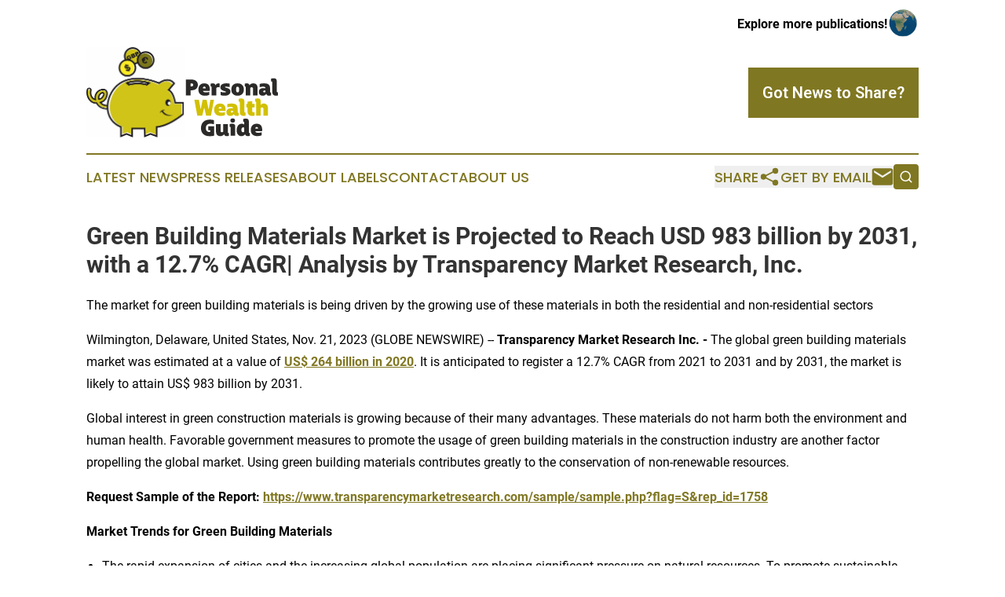

--- FILE ---
content_type: text/html;charset=utf-8
request_url: https://www.personalwealthguide.com/article/670035175-green-building-materials-market-is-projected-to-reach-usd-983-billion-by-2031-with-a-12-7-cagr-analysis-by-transparency-market-research-inc
body_size: 9531
content:
<!DOCTYPE html>
<html lang="en">
<head>
  <title>Green Building Materials Market is Projected to Reach USD 983 billion by 2031, with a 12.7% CAGR| Analysis by Transparency Market Research, Inc. | Personal Wealth Guide</title>
  <meta charset="utf-8">
  <meta name="viewport" content="width=device-width, initial-scale=1">
    <meta name="description" content="Personal Wealth Guide is an online news publication focusing on banking, finance &amp; investment: Your finance and banking news reporter">
    <link rel="icon" href="https://cdn.newsmatics.com/agp/sites/personalwealthguide-favicon-1.png" type="image/png">
  <meta name="csrf-token" content="yJKBkDQ-sZxxoxAxJqVsnw0Sq-2aVDNHrMxPGMkUE1o=">
  <meta name="csrf-param" content="authenticity_token">
  <link href="/css/styles.min.css?v6eb3bc323562751890e3a74b24e16ad07f30b1f7" rel="stylesheet" data-turbo-track="reload">
  <link rel="stylesheet" href="/plugins/vanilla-cookieconsent/cookieconsent.css?v6eb3bc323562751890e3a74b24e16ad07f30b1f7">
  
<style type="text/css">
    :root {
        --color-primary-background: rgba(128, 119, 34, 0.5);
        --color-primary: #807722;
        --color-secondary: #7a7625;
    }
</style>

  <script type="importmap">
    {
      "imports": {
          "adController": "/js/controllers/adController.js?v6eb3bc323562751890e3a74b24e16ad07f30b1f7",
          "alertDialog": "/js/controllers/alertDialog.js?v6eb3bc323562751890e3a74b24e16ad07f30b1f7",
          "articleListController": "/js/controllers/articleListController.js?v6eb3bc323562751890e3a74b24e16ad07f30b1f7",
          "dialog": "/js/controllers/dialog.js?v6eb3bc323562751890e3a74b24e16ad07f30b1f7",
          "flashMessage": "/js/controllers/flashMessage.js?v6eb3bc323562751890e3a74b24e16ad07f30b1f7",
          "gptAdController": "/js/controllers/gptAdController.js?v6eb3bc323562751890e3a74b24e16ad07f30b1f7",
          "hamburgerController": "/js/controllers/hamburgerController.js?v6eb3bc323562751890e3a74b24e16ad07f30b1f7",
          "labelsDescription": "/js/controllers/labelsDescription.js?v6eb3bc323562751890e3a74b24e16ad07f30b1f7",
          "searchController": "/js/controllers/searchController.js?v6eb3bc323562751890e3a74b24e16ad07f30b1f7",
          "videoController": "/js/controllers/videoController.js?v6eb3bc323562751890e3a74b24e16ad07f30b1f7",
          "navigationController": "/js/controllers/navigationController.js?v6eb3bc323562751890e3a74b24e16ad07f30b1f7"          
      }
    }
  </script>
  <script>
      (function(w,d,s,l,i){w[l]=w[l]||[];w[l].push({'gtm.start':
      new Date().getTime(),event:'gtm.js'});var f=d.getElementsByTagName(s)[0],
      j=d.createElement(s),dl=l!='dataLayer'?'&l='+l:'';j.async=true;
      j.src='https://www.googletagmanager.com/gtm.js?id='+i+dl;
      f.parentNode.insertBefore(j,f);
      })(window,document,'script','dataLayer','GTM-KGCXW2X');
  </script>

  <script>
    window.dataLayer.push({
      'cookie_settings': 'delta'
    });
  </script>
</head>
<body class="df-5 is-subpage">
<noscript>
  <iframe src="https://www.googletagmanager.com/ns.html?id=GTM-KGCXW2X"
          height="0" width="0" style="display:none;visibility:hidden"></iframe>
</noscript>
<div class="layout">

  <!-- Top banner -->
  <div class="max-md:hidden w-full content universal-ribbon-inner flex justify-end items-center">
    <a href="https://www.affinitygrouppublishing.com/" target="_blank" class="brands">
      <span class="font-bold text-black">Explore more publications!</span>
      <div>
        <img src="/images/globe.png" height="40" width="40" class="icon-globe"/>
      </div>
    </a>
  </div>
  <header data-controller="hamburger">
  <div class="content">
    <div class="header-top">
      <div class="flex gap-2 masthead-container justify-between items-center">
        <div class="mr-4 logo-container">
          <a href="/">
              <img src="https://cdn.newsmatics.com/agp/sites/personalwealthguide-logo-1.svg" alt="Personal Wealth Guide"
                class="max-md:!h-[60px] lg:!max-h-[115px]" height="109"
                width="auto" />
          </a>
        </div>
        <button class="hamburger relative w-8 h-6">
          <span aria-hidden="true"
            class="block absolute h-[2px] w-9 bg-[--color-primary] transform transition duration-500 ease-in-out -translate-y-[15px]"></span>
          <span aria-hidden="true"
            class="block absolute h-[2px] w-7 bg-[--color-primary] transform transition duration-500 ease-in-out translate-x-[7px]"></span>
          <span aria-hidden="true"
            class="block absolute h-[2px] w-9 bg-[--color-primary] transform transition duration-500 ease-in-out translate-y-[15px]"></span>
        </button>
        <a href="/submit-news" class="max-md:hidden button button-upload-content button-primary w-fit">
          <span>Got News to Share?</span>
        </a>
      </div>
      <!--  Screen size line  -->
      <div class="absolute bottom-0 -ml-[20px] w-screen h-[1px] bg-[--color-primary] z-50 md:hidden">
      </div>
    </div>
    <!-- Navigation bar -->
    <div class="navigation is-hidden-on-mobile" id="main-navigation">
      <div class="w-full md:hidden">
        <div data-controller="search" class="relative w-full">
  <div data-search-target="form" class="relative active">
    <form data-action="submit->search#performSearch" class="search-form">
      <input type="text" name="query" placeholder="Search..." data-search-target="input" class="search-input md:hidden" />
      <button type="button" data-action="click->search#toggle" data-search-target="icon" class="button-search">
        <img height="18" width="18" src="/images/search.svg" />
      </button>
    </form>
  </div>
</div>

      </div>
      <nav class="navigation-part">
          <a href="/latest-news" class="nav-link">
            Latest News
          </a>
          <a href="/press-releases" class="nav-link">
            Press Releases
          </a>
          <a href="/about-labels" class="nav-link">
            About Labels
          </a>
          <a href="/contact" class="nav-link">
            Contact
          </a>
          <a href="/about" class="nav-link">
            About Us
          </a>
      </nav>
      <div class="w-full md:w-auto md:justify-end">
        <div data-controller="navigation" class="header-actions hidden">
  <button class="nav-link flex gap-1 items-center" onclick="window.ShareDialog.openDialog()">
    <span data-navigation-target="text">
      Share
    </span>
    <span class="icon-share"></span>
  </button>
  <button onclick="window.AlertDialog.openDialog()" class="nav-link nav-link-email flex items-center gap-1.5">
    <span data-navigation-target="text">
      Get by Email
    </span>
    <span class="icon-mail"></span>
  </button>
  <div class="max-md:hidden">
    <div data-controller="search" class="relative w-full">
  <div data-search-target="form" class="relative active">
    <form data-action="submit->search#performSearch" class="search-form">
      <input type="text" name="query" placeholder="Search..." data-search-target="input" class="search-input md:hidden" />
      <button type="button" data-action="click->search#toggle" data-search-target="icon" class="button-search">
        <img height="18" width="18" src="/images/search.svg" />
      </button>
    </form>
  </div>
</div>

  </div>
</div>

      </div>
      <a href="/submit-news" class="md:hidden uppercase button button-upload-content button-primary w-fit">
        <span>Got News to Share?</span>
      </a>
      <a href="https://www.affinitygrouppublishing.com/" target="_blank" class="nav-link-agp">
        Explore more publications!
        <img src="/images/globe.png" height="35" width="35" />
      </a>
    </div>
  </div>
</header>

  <div id="main-content" class="content">
    <div id="flash-message"></div>
    <h1>Green Building Materials Market is Projected to Reach USD 983 billion by 2031, with a 12.7% CAGR| Analysis by Transparency Market Research, Inc.</h1>
<div class="press-release">
  <h2>The market for green building materials is being driven by the growing use of these materials in both the residential and non-residential sectors</h2>
      <p>Wilmington, Delaware, United States, Nov.  21, 2023  (GLOBE NEWSWIRE) -- <b>Transparency Market Research Inc. - </b>The global green building materials market was estimated at a value of <strong><a href="https://www.globenewswire.com/Tracker?data=u0T7E1NDig5yTMokgrk9Gcn6R17yWH-mVqylmj_6_JR4SW1DqJ4TuudNs7cVpbsuEZMYk73h7YFVSlalSDKXge-QyeAXMtYmkBwFT5dn0WIs42XJXpldjmpWkWXWk5NADxtX03VkABp8ucvhNeuju5qR-zkPJdjTMftP62soLgg=" rel="nofollow" target="_blank"><u>US$ 264 billion in 2020</u></a></strong>. It is anticipated to register a 12.7% CAGR from 2021 to 2031 and by 2031, the market is likely to attain US$ 983 billion by 2031.</p>     <p>Global interest in green construction materials is growing because of their many advantages. These materials do not harm both the environment and human health. Favorable government measures to promote the usage of green building materials in the construction industry are another factor propelling the global market. Using green building materials contributes greatly to the conservation of non-renewable resources.</p>     <p><b>Request Sample of the Report:</b> <strong><a href="https://www.globenewswire.com/Tracker?data=[base64]" rel="nofollow" target="_blank"><u>https://www.transparencymarketresearch.com/sample/sample.php?flag=S&amp;rep_id=1758</u></a></strong><br></p>     <p><b>Market Trends for Green Building Materials</b></p>     <ul>
<li>The rapid expansion of cities and the increasing global population are placing significant pressure on natural resources. To promote sustainable development and counteract the trend of resource depletion and environmental degradation, it is essential to implement green growth strategies</li>
<li>Utilizing environmentally friendly construction materials is crucial in mitigating global warming. Cement production, the primary contributor to embodied carbon in the built environment, is responsible for approximately 7% of global CO2 emissions. The carbon dioxide (CO&#x2082;) emissions associated with building materials and construction practices throughout the lifecycle of a structure are referred to as embodied carbon</li>
<li>The United States has established a target to achieve a 50% reduction in the carbon footprint of all buildings by 2035. The most straightforward approach to decrease the embodied carbon footprint is by incorporating these eco-friendly materials in construction</li>
</ul>    <p><b>Key Findings of Market Report</b></p>     <ul>
<li>Green building technologies contribute to the development of building structures that are both efficient and environmentally conscious.</li>
<li>The construction of such structures necessitates the utilization of construction materials known as "green building materials</li>
<li>A green building's sustainability and effectiveness stem from the materials employed in its construction, spanning from inception to dismantling</li>
<li>Certain materials are selected or manufactured because they necessitate lower energy consumption for their production</li>
</ul>    <p><b>Customize this report according to your needs: </b><strong><a href="https://www.globenewswire.com/Tracker?data=[base64]" rel="nofollow" target="_blank"><u>https://www.transparencymarketresearch.com/sample/sample.php?flag=CR&amp;rep_id=1758</u></a></strong><br></p>     <p><b>Few of key developments by the players in this market are:</b></p>   <table style="border-collapse: collapse; margin-left:0; border-collapse:collapse ;">
<tr>
<td style="width:215.67px;;border-top: solid black 1pt ; border-right: solid black 1pt ; border-bottom: solid black 1pt ; border-left: solid black 1pt ; text-align: justify ;  vertical-align: middle; vertical-align: top ; "> <b>Company name </b> </td>
<td style="width:486.34px;;border-top: solid black 1pt ; border-right: solid black 1pt ; border-bottom: solid black 1pt ; text-align: justify ;  vertical-align: middle; vertical-align: top ; "> <b>Key Developments</b> </td>
</tr>
<tr>
<td style="width:215.67px;;border-right: solid black 1pt ; border-bottom: solid black 1pt ; border-left: solid black 1pt ; text-align: justify ;  vertical-align: middle; vertical-align: top ; "> BASF SE </td>
<td style="width:486.34px;;border-right: solid black 1pt ; border-bottom: solid black 1pt ; vertical-align: top ; ">   <ul>
<li>Green building materials and solutions were included into the second phase of the BASF Innovation Campus Asia Pacific (Shanghai) by BASF. In the second phase of BASF Innovation Campus Asia Pacific (Shanghai), the roofing of the new research and development building is well waterproofed using BASF's MasterSeal&#xAE; waterproofing solution. </li>
<li>The MasterSeal&#xAE; technology creates a monolithic membrane that, when it cures, is completely connected to the roof substrate, shielding the structure from leaks like a massive umbrella.</li>
</ul>  </td>
</tr>
<tr>
<td style="width:215.67px;;border-right: solid black 1pt ; border-bottom: solid black 1pt ; border-left: solid black 1pt ; text-align: justify ;  vertical-align: middle; vertical-align: top ; "> Binderholz GmbH </td>
<td style="width:486.34px;;border-right: solid black 1pt ; border-bottom: solid black 1pt ; vertical-align: top ; ">   <ul>
<li>Wood is among the renewable raw material used in Binderholz. The entire value chain is consistently implemented, starting with the planting of seedlings as well as forest management and ending with the harvesting of timber, processing in sawmills, products for the do-it-yourself market, specialized packaging solutions, the production of solid wood products, creative mass timber solutions, and reasonably priced housing. </li>
<li>Production-related waste wood is converted into pressed pallet blocks, pressboard pallets, green power, and densified biofuels.</li>
</ul>  </td>
</tr>
</table>    <p><b>Global Green Building Materials Market Segmentation&#xA0; </b></p>     <p><b>Application</b></p>     <p>Framing, Insulation, Roofing, Exterior Siding, Interior Finishing, Others</p>     <p><b>End User</b></p>     <p>Public Facilities, Education, Commercial and Industrial, Healthcare, R&amp;D Centers, Residential, Others</p>     <p><b>Region</b></p>     <p>North America, Europe, Asia Pacific, Middle East &amp; Africa, Latin America</p>     <p><b>Global Green Building Materials Market: Key Players </b></p>     <ul>
<li>In addition to seeking to establish product distinction, eco-friendly packaging options are embraced in response to any evolving government laws. Market participants are using a variety of tactics to maintain their competitive edge. Companies operating in this industry pursue a number of objectives, including conducting comprehensive research and developing inventive packaging solutions. </li>
<li>Numerous public and private groups are working hard to promote the use of eco-friendly packaging among consumers and company owners, respectively. Many businesses are launching fresh, creative, and affordable lines of eco-friendly building supplies that should significantly lessen the effects. </li>
</ul>    <p><b>The following companies are well-known participants in the global green building materials market:</b></p>     <p>Alumasc Group Plc, Amvik Systems, BASF SE, Bauder Limited, Binderholz GmbH, CertainTeed Corporation, DuPont de Nemours Inc., Forbo International SA, Interface Inc., Kingspan Group PLC, Lafarge, National Fiber, Owens Corning, PPG Industries, RedBuilt, LLC, Reward Wall Systems,Structurlam Products Ltd</p>     <p><b>Enquire Before Buying: - </b></p>     <p><strong><a href="https://www.globenewswire.com/Tracker?data=[base64]" rel="nofollow" target="_blank"><u>https://www.transparencymarketresearch.com/checkout.php?rep_id=1758&amp;ltype=S</u></a></strong><br></p>     <p><b>More Trending Reports by Transparency Market Research &#x2013;</b></p>     <p><strong><a href="https://www.globenewswire.com/Tracker?data=j-C2LXn2flococAFRAbJ1SmHubfl8SlI4C-mQkEWFhd90EfEVTyJNH-MPfEIngV3zdRnjDdGENdtXeSaI_d2hWsjng0PT0A6lb4mncApRD06805Y_x2Gpydu3bWr3YOiKuTzXuRdsoAqq7SwlJCUt41ejETgiqO2tkVh1mo8BTtWFYsM4KVpr1VTWGNeMYni" rel="nofollow" target="_blank"><u>Below-slab Vapor Barrier Market</u></a></strong><b> - </b>The below-slab vapor barrier market, valued at US$ 4.3 billion in 2022, is projected to grow at a CAGR of 4.8% from 2023 to 2031, reaching US$ 6.6 billion by 2031</p>     <p><strong><a href="https://www.globenewswire.com/Tracker?data=[base64]" rel="nofollow" target="_blank"><u>Medium Voltage Electric Cables Market</u></a></strong><b>- </b>The global medium voltage electric cables market, valued at US$ 37.3 billion in 2022, is projected to grow at a CAGR of 5.5% from 2023 to 2031, reaching US$ 60.0 billion by 2031</p>     <p><b>About Transparency Market Research</b></p>     <p>Transparency Market Research, a global market research company registered at Wilmington, Delaware, United States, provides custom research and consulting services. Our exclusive blend of quantitative forecasting and trends analysis provides forward-looking insights for thousands of decision makers. Our experienced team of Analysts, Researchers, and Consultants use proprietary data sources and various tools &amp; techniques to gather and analyses information.</p>     <p>Our data repository is continuously updated and revised by a team of research experts, so that it always reflects the latest trends and information. With a broad research and analysis capability, Transparency Market Research employs rigorous primary and secondary research techniques in developing distinctive data sets and research material for business reports.</p>     <p><b>Contact:</b></p>  <p>  Nikhil Sawlani<br> Transparency Market Research Inc.<br> CORPORATE HEADQUARTER DOWNTOWN,<br> 1000 N. West Street,<br> Suite 1200, Wilmington, Delaware 19801 USA<br> Tel: +1-518-618-1030<br> USA &#x2013; Canada Toll Free: 866-552-3453<br> Website: <a href="https://www.globenewswire.com/Tracker?data=ZPUdCB2mcypSTl8hpL9NxiQHTXdPB83p7YYSwNydnQmCiN6UkY7J4pQgdqZYHyosnf-Y9kQhWJaG8eghcHduRNl7JkzsW-UBM39iukuf4FceKe-LDny6_fsU3HGUq06PHfZGRbJYWhy2m-hNY9Q6-Q==" rel="nofollow" target="_blank"><u>https://www.transparencymarketresearch.com</u></a>&#xA0;&#xA0;&#xA0;<br> Blog: <a href="https://www.globenewswire.com/Tracker?data=ZPUdCB2mcypSTl8hpL9NxnRtxyw2IjgLzMlQ2l-wHvbTxEnET-RxMzN0wkMPVZ6zAOttPjd_bcGXPHjXbE3zzA==" rel="nofollow" target="_blank"><u>https://tmrblog.com</u></a>&#xA0;&#xA0;&#xA0;<br> Email: <a href="https://www.globenewswire.com/Tracker?data=PV0OX_4E7xe9RfstMBim3kbsDyM4I_kexYy01SztmITXdFN_nhIGwcbt6B8Bv1jS-a1eX2glu1KvI8pHfX5MBhzLzCNN2J9bf1pbRpMGuIOtnVKzXZN4ydfaegdKB4t-rzMgBA6rugAU2mKUXpvIRQ==" rel="nofollow" target="_blank"><u>sales@transparencymarketresearch.com</u></a>   </p> <img class="__GNW8366DE3E__IMG" src="https://www.globenewswire.com/newsroom/ti?nf=ODk4Mjk3OSM1OTM4NjcxIzIwMjY4NTU="> <br><img src="https://ml.globenewswire.com/media/MDJiZjk1ZmItYzMwZS00ZWY2LWFlYTQtNzkzODgyMGQyOGI5LTEwMzkxNzk=/tiny/Transparency-Market-Research.png" referrerpolicy="no-referrer-when-downgrade"><p><a href="https://www.globenewswire.com/NewsRoom/AttachmentNg/27b21b27-620b-4cae-8360-605a9662092b" rel="nofollow"><img src="https://ml.globenewswire.com/media/27b21b27-620b-4cae-8360-605a9662092b/small/transparency-market-research.jpg" border="0" width="150" height="56" alt="Primary Logo"></a></p>
    <p>
  Legal Disclaimer:
</p>
<p>
  EIN Presswire provides this news content "as is" without warranty of any kind. We do not accept any responsibility or liability
  for the accuracy, content, images, videos, licenses, completeness, legality, or reliability of the information contained in this
  article. If you have any complaints or copyright issues related to this article, kindly contact the author above.
</p>
<img class="prtr" src="https://www.einpresswire.com/tracking/article.gif?t=5&a=Lwus5LEF10Z7lYGJ&i=hgXB9Iq4MEIuu24D" alt="">
</div>

  </div>
</div>
<footer class="footer footer-with-line">
  <div class="content flex flex-col">
    <p class="footer-text text-sm mb-4 order-2 lg:order-1">© 1995-2026 Newsmatics Inc. dba Affinity Group Publishing &amp; Personal Wealth Guide. All Rights Reserved.</p>
    <div class="footer-nav lg:mt-2 mb-[30px] lg:mb-0 flex gap-7 flex-wrap justify-center order-1 lg:order-2">
        <a href="/about" class="footer-link">About</a>
        <a href="/archive" class="footer-link">Press Release Archive</a>
        <a href="/submit-news" class="footer-link">Submit Press Release</a>
        <a href="/legal/terms" class="footer-link">Terms &amp; Conditions</a>
        <a href="/legal/dmca" class="footer-link">Copyright/DMCA Policy</a>
        <a href="/legal/privacy" class="footer-link">Privacy Policy</a>
        <a href="/contact" class="footer-link">Contact</a>
    </div>
  </div>
</footer>
<div data-controller="dialog" data-dialog-url-value="/" data-action="click->dialog#clickOutside">
  <dialog
    class="modal-shadow fixed backdrop:bg-black/20 z-40 text-left bg-white rounded-full w-[350px] h-[350px] overflow-visible"
    data-dialog-target="modal"
  >
    <div class="text-center h-full flex items-center justify-center">
      <button data-action="click->dialog#close" type="button" class="modal-share-close-button">
        ✖
      </button>
      <div>
        <div class="mb-4">
          <h3 class="font-bold text-[28px] mb-3">Share us</h3>
          <span class="text-[14px]">on your social networks:</span>
        </div>
        <div class="flex gap-6 justify-center text-center">
          <a href="https://www.facebook.com/sharer.php?u=https://www.personalwealthguide.com" class="flex flex-col items-center font-bold text-[#4a4a4a] text-sm" target="_blank">
            <span class="h-[55px] flex items-center">
              <img width="40px" src="/images/fb.png" alt="Facebook" class="mb-2">
            </span>
            <span class="text-[14px]">
              Facebook
            </span>
          </a>
          <a href="https://www.linkedin.com/sharing/share-offsite/?url=https://www.personalwealthguide.com" class="flex flex-col items-center font-bold text-[#4a4a4a] text-sm" target="_blank">
            <span class="h-[55px] flex items-center">
              <img width="40px" height="40px" src="/images/linkedin.png" alt="LinkedIn" class="mb-2">
            </span>
            <span class="text-[14px]">
            LinkedIn
            </span>
          </a>
        </div>
      </div>
    </div>
  </dialog>
</div>

<div data-controller="alert-dialog" data-action="click->alert-dialog#clickOutside">
  <dialog
    class="fixed backdrop:bg-black/20 modal-shadow z-40 text-left bg-white rounded-full w-full max-w-[450px] aspect-square overflow-visible"
    data-alert-dialog-target="modal">
    <div class="flex items-center text-center -mt-4 h-full flex-1 p-8 md:p-12">
      <button data-action="click->alert-dialog#close" type="button" class="modal-close-button">
        ✖
      </button>
      <div class="w-full" data-alert-dialog-target="subscribeForm">
        <img class="w-8 mx-auto mb-4" src="/images/agps.svg" alt="AGPs" />
        <p class="md:text-lg">Get the latest news on this topic.</p>
        <h3 class="dialog-title mt-4">SIGN UP FOR FREE TODAY</h3>
        <form data-action="submit->alert-dialog#submit" method="POST" action="/alerts">
  <input type="hidden" name="authenticity_token" value="yJKBkDQ-sZxxoxAxJqVsnw0Sq-2aVDNHrMxPGMkUE1o=">

  <input data-alert-dialog-target="fullnameInput" type="text" name="fullname" id="fullname" autocomplete="off" tabindex="-1">
  <label>
    <input data-alert-dialog-target="emailInput" placeholder="Email address" name="email" type="email"
      value=""
      class="rounded-xs mb-2 block w-full bg-white px-4 py-2 text-gray-900 border-[1px] border-solid border-gray-600 focus:border-2 focus:border-gray-800 placeholder:text-gray-400"
      required>
  </label>
  <div class="text-red-400 text-sm" data-alert-dialog-target="errorMessage"></div>

  <input data-alert-dialog-target="timestampInput" type="hidden" name="timestamp" value="1769820309" autocomplete="off" tabindex="-1">

  <input type="submit" value="Sign Up"
    class="!rounded-[3px] w-full mt-2 mb-4 bg-primary px-5 py-2 leading-5 font-semibold text-white hover:color-primary/75 cursor-pointer">
</form>
<a data-action="click->alert-dialog#close" class="text-black underline hover:no-underline inline-block mb-4" href="#">No Thanks</a>
<p class="text-[15px] leading-[22px]">
  By signing to this email alert, you<br /> agree to our
  <a href="/legal/terms" class="underline text-primary hover:no-underline" target="_blank">Terms & Conditions</a>
</p>

      </div>
      <div data-alert-dialog-target="checkEmail" class="hidden">
        <img class="inline-block w-9" src="/images/envelope.svg" />
        <h3 class="dialog-title">Check Your Email</h3>
        <p class="text-lg mb-12">We sent a one-time activation link to <b data-alert-dialog-target="userEmail"></b>.
          Just click on the link to
          continue.</p>
        <p class="text-lg">If you don't see the email in your inbox, check your spam folder or <a
            class="underline text-primary hover:no-underline" data-action="click->alert-dialog#showForm" href="#">try
            again</a>
        </p>
      </div>

      <!-- activated -->
      <div data-alert-dialog-target="activated" class="hidden">
        <img class="w-8 mx-auto mb-4" src="/images/agps.svg" alt="AGPs" />
        <h3 class="dialog-title">SUCCESS</h3>
        <p class="text-lg">You have successfully confirmed your email and are subscribed to <b>
            Personal Wealth Guide
          </b> daily
          news alert.</p>
      </div>
      <!-- alreadyActivated -->
      <div data-alert-dialog-target="alreadyActivated" class="hidden">
        <img class="w-8 mx-auto mb-4" src="/images/agps.svg" alt="AGPs" />
        <h3 class="dialog-title">Alert was already activated</h3>
        <p class="text-lg">It looks like you have already confirmed and are receiving the <b>
            Personal Wealth Guide
          </b> daily news
          alert.</p>
      </div>
      <!-- activateErrorMessage -->
      <div data-alert-dialog-target="activateErrorMessage" class="hidden">
        <img class="w-8 mx-auto mb-4" src="/images/agps.svg" alt="AGPs" />
        <h3 class="dialog-title">Oops!</h3>
        <p class="text-lg mb-4">It looks like something went wrong. Please try again.</p>
        <form data-action="submit->alert-dialog#submit" method="POST" action="/alerts">
  <input type="hidden" name="authenticity_token" value="yJKBkDQ-sZxxoxAxJqVsnw0Sq-2aVDNHrMxPGMkUE1o=">

  <input data-alert-dialog-target="fullnameInput" type="text" name="fullname" id="fullname" autocomplete="off" tabindex="-1">
  <label>
    <input data-alert-dialog-target="emailInput" placeholder="Email address" name="email" type="email"
      value=""
      class="rounded-xs mb-2 block w-full bg-white px-4 py-2 text-gray-900 border-[1px] border-solid border-gray-600 focus:border-2 focus:border-gray-800 placeholder:text-gray-400"
      required>
  </label>
  <div class="text-red-400 text-sm" data-alert-dialog-target="errorMessage"></div>

  <input data-alert-dialog-target="timestampInput" type="hidden" name="timestamp" value="1769820309" autocomplete="off" tabindex="-1">

  <input type="submit" value="Sign Up"
    class="!rounded-[3px] w-full mt-2 mb-4 bg-primary px-5 py-2 leading-5 font-semibold text-white hover:color-primary/75 cursor-pointer">
</form>
<a data-action="click->alert-dialog#close" class="text-black underline hover:no-underline inline-block mb-4" href="#">No Thanks</a>
<p class="text-[15px] leading-[22px]">
  By signing to this email alert, you<br /> agree to our
  <a href="/legal/terms" class="underline text-primary hover:no-underline" target="_blank">Terms & Conditions</a>
</p>

      </div>

      <!-- deactivated -->
      <div data-alert-dialog-target="deactivated" class="hidden">
        <img class="w-8 mx-auto mb-4" src="/images/agps.svg" alt="AGPs" />
        <h3 class="dialog-title">You are Unsubscribed!</h3>
        <p class="text-lg">You are no longer receiving the <b>
            Personal Wealth Guide
          </b>daily news alert.</p>
      </div>
      <!-- alreadyDeactivated -->
      <div data-alert-dialog-target="alreadyDeactivated" class="hidden">
        <img class="w-8 mx-auto mb-4" src="/images/agps.svg" alt="AGPs" />
        <h3 class="dialog-title">You have already unsubscribed!</h3>
        <p class="text-lg">You are no longer receiving the <b>
            Personal Wealth Guide
          </b> daily news alert.</p>
      </div>
      <!-- deactivateErrorMessage -->
      <div data-alert-dialog-target="deactivateErrorMessage" class="hidden">
        <img class="w-8 mx-auto mb-4" src="/images/agps.svg" alt="AGPs" />
        <h3 class="dialog-title">Oops!</h3>
        <p class="text-lg">Try clicking the Unsubscribe link in the email again and if it still doesn't work, <a
            href="/contact">contact us</a></p>
      </div>
    </div>
  </dialog>
</div>

<script src="/plugins/vanilla-cookieconsent/cookieconsent.umd.js?v6eb3bc323562751890e3a74b24e16ad07f30b1f7"></script>
  <script src="/js/cookieconsent.js?v6eb3bc323562751890e3a74b24e16ad07f30b1f7"></script>

<script type="module" src="/js/app.js?v6eb3bc323562751890e3a74b24e16ad07f30b1f7"></script>
</body>
</html>
